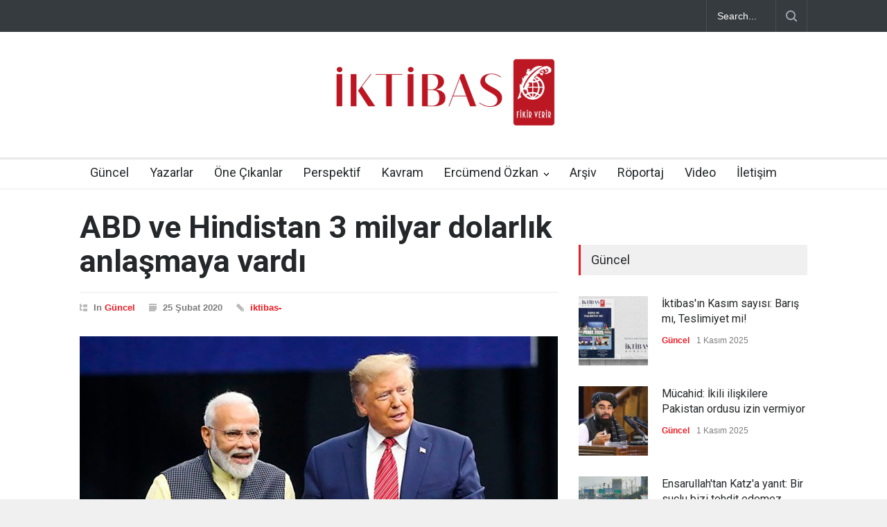

--- FILE ---
content_type: application/javascript
request_url: https://iktibasdergisi.com/wp-content/themes/pressroom/js/jquery.hint.js?ver=6.8.3
body_size: 191
content:
(function($){
	"use strict";
	var defaults = {
		hintClass: "hint"
	};

	var methods =
	{
		init : function(options){
			return this.each(function(){
				options = $.extend(defaults, options);
				if($(this).attr("placeholder")==$(this).val())
					$(this).addClass(options.hintClass);
				$(this).focus(function(){
					if($(this).attr("placeholder")==$(this).val())
						$(this).val("").removeClass(options.hintClass);
				});
				$(this).blur(function(){
					if($(this).val()=="")
						$(this).val($(this).attr("placeholder")).addClass(options.hintClass);
				});
			});
		}
	};

	jQuery.fn.hint = function(method){
		if(methods[method])
			return methods[method].apply(this, arguments);
		else if(typeof(method)==='object' || !method)
			return methods.init.apply(this, arguments);
	};
})(jQuery);